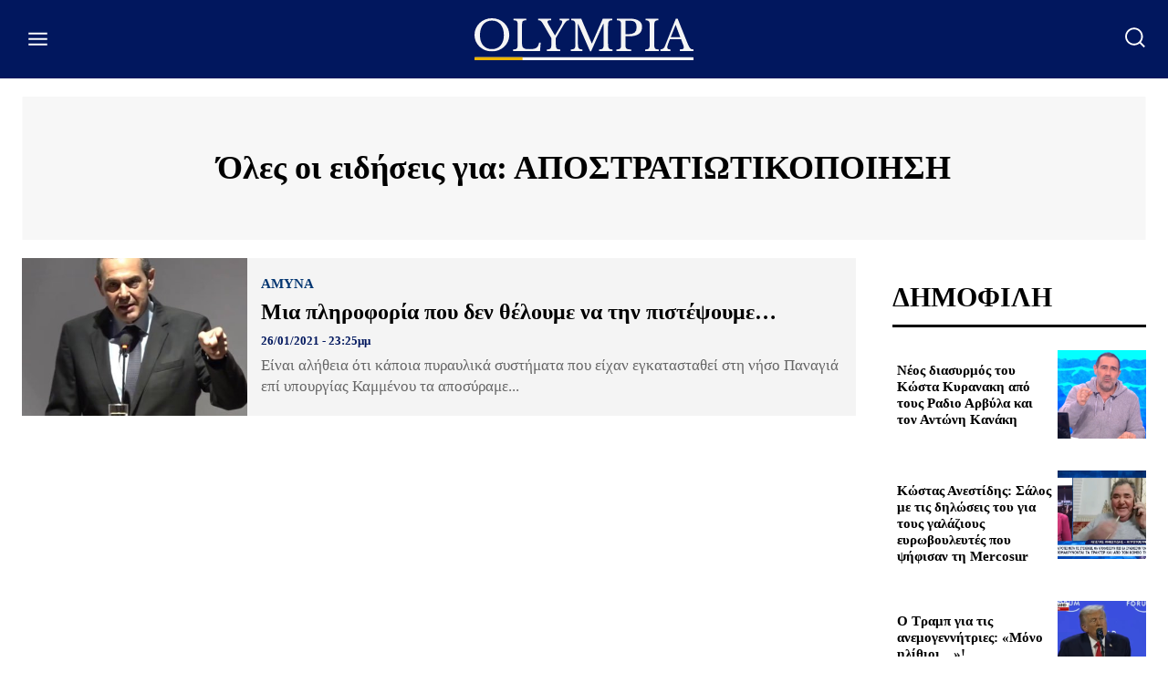

--- FILE ---
content_type: text/html; charset=utf-8
request_url: https://www.google.com/recaptcha/api2/aframe
body_size: 267
content:
<!DOCTYPE HTML><html><head><meta http-equiv="content-type" content="text/html; charset=UTF-8"></head><body><script nonce="m7WZ-ISpFPg5khUAdfBnyw">/** Anti-fraud and anti-abuse applications only. See google.com/recaptcha */ try{var clients={'sodar':'https://pagead2.googlesyndication.com/pagead/sodar?'};window.addEventListener("message",function(a){try{if(a.source===window.parent){var b=JSON.parse(a.data);var c=clients[b['id']];if(c){var d=document.createElement('img');d.src=c+b['params']+'&rc='+(localStorage.getItem("rc::a")?sessionStorage.getItem("rc::b"):"");window.document.body.appendChild(d);sessionStorage.setItem("rc::e",parseInt(sessionStorage.getItem("rc::e")||0)+1);localStorage.setItem("rc::h",'1769151508972');}}}catch(b){}});window.parent.postMessage("_grecaptcha_ready", "*");}catch(b){}</script></body></html>

--- FILE ---
content_type: application/javascript; charset=utf-8
request_url: https://fundingchoicesmessages.google.com/f/AGSKWxWeApgVvsSOaYL094u5t9EVSdAohlOTFlLKVhofrubVEgrjIO2KUTEC0qvNq_iE4TnKoyW4Jb7GxDKIZjmsskLPWllGp7ym_1GxNLq9aOKjR2w5i0ypJ5o9irjNkY9QQ1HN0BgkJq7_g4THd_M6QjHeHzUTCOhshyELhmEG2kshxE3Z2Kbz9ONrX0XD/_/textad./content/ad_/adbytes./peel.js/adim.html?ad
body_size: -1289
content:
window['54ac7539-dc4c-44f5-8233-f56f49adc846'] = true;